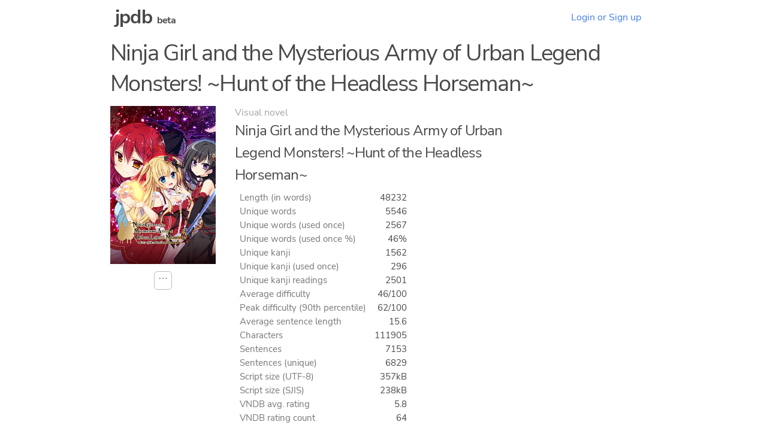

--- FILE ---
content_type: text/html
request_url: https://jpdb.io/visual-novel/7297/ninja-girl-and-the-mysterious-army-of-urban-legend-monsters-hunt-of-the-headless-horseman
body_size: 2878
content:
<!DOCTYPE html><html><head><meta http-equiv="Content-type" content="text/html; charset=utf-8" /><meta http-equiv="Content-language" content="en" /><meta http-equiv="X-UA-Compatible" content="IE=Edge" /><meta name="viewport" content="width=device-width, initial-scale=1.0, maximum-scale=1.0" /><title>Ninja Girl and the Mysterious Army of Urban Legend Monsters! ~Hunt of the Headless Horseman~ – Prebuilt decks – jpdb</title><meta name="description" content="Prebuilt vocabulary decks for Ninja Girl and the Mysterious Army of Urban Legend Monsters! ~Hunt of the Headless Horseman~"><meta name="twitter:card" content="summary" /><meta name="twitter:title" content="Ninja Girl and the Mysterious Army of Urban Legend Monsters! ~Hunt of the Headless Horseman~ (Visual novel)" /><meta name="twitter:description" content="5546 unique words, 1562 kanji, 5/10 difficulty" /><meta name="twitter:image" content="/static/1c621e62ac86.png" /><link rel="stylesheet" media="screen" href="/static/be945648d268.css" /><link rel="stylesheet" media="screen" href="/static/32a5a4227a9c.css" /><link rel="apple-touch-icon" sizes="180x180" href="/static/533228467534.png" /><link rel="icon" type="image/png" sizes="32x32" href="/static/414de0c1e6b5.png" /><link rel="icon" type="image/png" sizes="16x16" href="/static/8f8d7f6ca822.png" /><link rel="manifest" href="/static/9919db124702.webmanifest" /><link rel="search" type="application/opensearchdescription+xml" title="jpdb" href="/static/opensearch.xml" /><script defer type="text/javascript" src="/static/0c282812caef.js"></script><script>function oneshot(e, n, f) { var g = function() { e.removeEventListener(n, g); f(); }; e.addEventListener(n, g); } document.addEventListener("DOMContentLoaded", function() { (document.querySelectorAll("[autofocus][type='text'], .autofocus[type='text'], .autofocus[type='search']") || []).forEach(function(e){ e.addEventListener("focusin", function() { e.setSelectionRange(0,e.value.length); }); });if ((location.hash === "" || location.hash === "#a") && (!window.performance || window.performance.navigation.type != window.performance.navigation.TYPE_BACK_FORWARD || window.scrollY === 0)) { (document.querySelectorAll(".autofocus[type='text'], .autofocus[type='search']") || []).forEach(function(e){e.focus(); e.setSelectionRange(0,e.value.length);}); }(document.querySelectorAll("[autofocus][type='submit']") || []).forEach(function(e){ setTimeout(function() {e.focus();}, 0); });}); window.addEventListener("load", function() { setTimeout(function() { var es = Array.prototype.slice.call(document.querySelectorAll(".bugfix")); if (es.some(function(e) { return e.scrollHeight > e.clientHeight; })) { console.log("Working around broken layout on Firefox..."); (es.forEach(function(e) { e.style.height = e.scrollHeight + "px"; setTimeout(function() { e.style.removeProperty("height"); }, 0); })); } }, 0); });if (window.matchMedia) { if (window.matchMedia('(prefers-color-scheme: dark)').matches) { document.documentElement.classList.add("dark-mode"); } window.matchMedia("(prefers-color-scheme: dark)").addListener(function (e) { if (e.matches) { document.documentElement.classList.add("dark-mode"); } else { document.documentElement.classList.remove("dark-mode"); } }); }</script><link rel="canonical" href="https://jpdb.io/visual-novel/7297/ninja-girl-and-the-mysterious-army-of-urban-legend-monsters-hunt-of-the-headless-horseman" /></head><body data-instant-allow-query-string><div class="nav"><h1 class="nav-logo"><a href="/">jpdb</a> <span style="font-size: 50%">beta</span></h1><a class="nav-item" href="/login">Login or Sign up</a></div><div class="container bugfix"><h3>Ninja Girl and the Mysterious Army of Urban Legend Monsters! ~Hunt of the Headless Horseman~</h3><div style="display: flex; flex-wrap: wrap;"><div style="display: flex; flex-direction: column; margin-right: 2rem; margin-bottom: 0.5rem;"><div style="margin-bottom: 0.75rem; min-width: 11rem; display: flex; justify-content: center;"><img alt="Cover of Ninja Girl and the Mysterious Army of Urban Legend Monsters! ~Hunt of the Headless Horseman~" loading="lazy" src="/static/0aa5ac4e7c3f.jpg" style="max-height: 17rem; max-width: 11rem;" /></div><div style="display: flex; justify-content: center;"><div class="dropdown"><details><summary>⋯</summary><div class="dropdown-content"><ul><li><a href="/visual-novel/7297/ninja-girl-and-the-mysterious-army-of-urban-legend-monsters-hunt-of-the-headless-horseman/stats">Statistics...</a></li></ul></div></details></div></div></div><div style="margin-bottom: 3rem; margin-right: 1.5rem; display: flex; flex-direction: column; align-items: flex-start;"><div style="opacity: 0.5">Visual novel</div><h5 style="max-width: 30rem;">Ninja Girl and the Mysterious Army of Urban Legend Monsters! ~Hunt of the Headless Horseman~</h5><div style="margin-left: 0.5rem; display: flex; flex-direction: column; flex-grow: 1; align-items: flex-start;"><table class="cross-table data-right-align"><tr><th>Length (in words)</th><td>48232</td></tr><tr><th>Unique words</th><td>5546</td></tr><tr><th>Unique words (used once)</th><td>2567</td></tr><tr><th>Unique words (used once %)</th><td>46%</td></tr><tr><th>Unique kanji</th><td>1562</td></tr><tr><th>Unique kanji (used once)</th><td>296</td></tr><tr><th>Unique kanji readings</th><td>2501</td></tr><tr><th>Average difficulty</th><td>46/100</td></tr><tr><th>Peak difficulty (90th percentile)</th><td>62/100</td></tr><tr><th>Average sentence length</th><td>15.6</td></tr><tr><th>Characters</th><td>111905</td></tr><tr><th>Sentences</th><td>7153</td></tr><tr><th>Sentences (unique)</th><td>6829</td></tr><tr><th>Script size (UTF-8)</th><td>357kB</td></tr><tr><th>Script size (SJIS)</th><td>238kB</td></tr><tr><th>VNDB avg. rating</th><td>5.8</td></tr><tr><th>VNDB rating count</th><td>64</td></tr></table><div style="display: flex; flex-direction: column; align-items: start;"><a href="https://vndb.org/v21435" target="_blank">VNDB</a><a href="http://codejp.com/ninja-project/" target="_blank">Official website</a><a href="https://store.steampowered.com/app/1094930/Ninja_Girl_and_the_Mysterious_Army_of_Urban_Legend_Monsters_Hunt_of_the_Headless_Horseman/" target="_blank">Steam</a></div><div style="flex-grow: 1; min-height: 1rem;"></div><form method="post" action="/add_prebuilt_deck" style="margin: 0;"><input type="hidden" name="id" value="7297" /><input style="margin: 0;" type="submit" value="Login to add as a deck..." class="outline" disabled /></form><a style="margin: 0; margin-top: 0.5rem;" href="/visual-novel/7297/ninja-girl-and-the-mysterious-army-of-urban-legend-monsters-hunt-of-the-headless-horseman/vocabulary-list" class="outline v4">Vocabulary list</a></div></div></div><h4 style="margin-top: 3rem;">Other visual novels of similar difficulty</h4><div style="display: flex; flex-wrap: wrap;"><div style="display: flex; flex-direction: column; margin-right: 2rem; margin-bottom: 0.5rem;"><div style="margin-bottom: 0.75rem; min-width: 11rem; display: flex; justify-content: center;"><img alt="Cover of Chuusotsu! 1st Graduation ~Chuusotsu no Time After Time~" loading="lazy" src="/static/4b7ac6b1ba6c.jpg" style="max-height: 17rem; max-width: 11rem;" /></div><div style="display: flex; justify-content: center;"><div class="dropdown"><details><summary>⋯</summary><div class="dropdown-content"><ul><li><a href="/visual-novel/8482/chuusotsu-1st-graduation-chuusotsu-no-time-after-time/stats">Statistics...</a></li></ul></div></details></div></div></div><div style="margin-bottom: 3rem; margin-right: 1.5rem; display: flex; flex-direction: column; align-items: flex-start;"><div style="opacity: 0.5">Visual novel</div><h5 style="max-width: 30rem;">Chuusotsu! 1st Graduation ~Chuusotsu no Time After Time~</h5><div style="margin-left: 0.5rem; display: flex; flex-direction: column; flex-grow: 1; align-items: flex-start;"><table class="cross-table data-right-align"><tr><th>Length (in words)</th><td>79872</td></tr><tr><th>Unique words</th><td>10285</td></tr><tr><th>Unique words (used once)</th><td>5141</td></tr><tr><th>Unique words (used once %)</th><td>49%</td></tr><tr><th>Unique kanji</th><td>1880</td></tr><tr><th>Unique kanji (used once)</th><td>327</td></tr><tr><th>Unique kanji readings</th><td>3274</td></tr><tr><th>Average difficulty</th><td>46/100</td></tr><tr><th>Peak difficulty (90th percentile)</th><td>63/100</td></tr><tr><th>Average sentence length</th><td>13.9</td></tr><tr><th>Characters</th><td>195488</td></tr><tr><th>VNDB avg. rating</th><td>7.0</td></tr><tr><th>VNDB rating count</th><td>205</td></tr></table><div style="display: flex; flex-direction: column; align-items: start;"><a href="https://vndb.org/v18770" target="_blank">VNDB</a><a href="https://store.steampowered.com/app/630870/Chuusotsu_1st_Graduation_Time_After_Time/" target="_blank">Steam</a></div><div style="flex-grow: 1; min-height: 1rem;"></div><div style="margin-top: 0.5rem;"><a href="/visual-novel/8482/chuusotsu-1st-graduation-chuusotsu-no-time-after-time" class="outline">Show details...</a></div></div></div></div><div style="display: flex; flex-wrap: wrap;"><div style="display: flex; flex-direction: column; margin-right: 2rem; margin-bottom: 0.5rem;"><div style="margin-bottom: 0.75rem; min-width: 11rem; display: flex; justify-content: center;"><img alt="Cover of Ouka Sabaki" loading="lazy" src="/static/9f59a3a74ebc.jpg" style="max-height: 17rem; max-width: 11rem;" /></div><div style="display: flex; justify-content: center;"><div class="dropdown"><details><summary>⋯</summary><div class="dropdown-content"><ul><li><a href="/visual-novel/940/ouka-sabaki/stats">Statistics...</a></li></ul></div></details></div></div></div><div style="margin-bottom: 3rem; margin-right: 1.5rem; display: flex; flex-direction: column; align-items: flex-start;"><div style="opacity: 0.5">Visual novel</div><h5 style="max-width: 30rem;">Ouka Sabaki</h5><div style="margin-left: 0.5rem; display: flex; flex-direction: column; flex-grow: 1; align-items: flex-start;"><table class="cross-table data-right-align"><tr><th>Length (in words)</th><td>304494</td></tr><tr><th>Unique words</th><td>12515</td></tr><tr><th>Unique words (used once)</th><td>4257</td></tr><tr><th>Unique words (used once %)</th><td>34%</td></tr><tr><th>Unique kanji</th><td>2135</td></tr><tr><th>Unique kanji (used once)</th><td>213</td></tr><tr><th>Unique kanji readings</th><td>4010</td></tr><tr><th>Average difficulty</th><td>46/100</td></tr><tr><th>Peak difficulty (90th percentile)</th><td>60/100</td></tr><tr><th>Average sentence length</th><td>13.4</td></tr><tr><th>Characters</th><td>702022</td></tr><tr><th>VNDB avg. rating</th><td>7.6</td></tr><tr><th>VNDB rating count</th><td>543</td></tr></table><div style="display: flex; flex-direction: column; align-items: start;"><a href="https://vndb.org/v16858" target="_blank">VNDB</a><a href="https://store.steampowered.com/app/1066630" target="_blank">Steam</a><div><a href="https://www.play-asia.com/ouka-sabaki-zan/13/70bs41?tagid=4544427" target="_blank">Buy at PlayAsia</a></div></div><div style="flex-grow: 1; min-height: 1rem;"></div><div style="margin-top: 0.5rem;"><a href="/visual-novel/940/ouka-sabaki" class="outline">Show details...</a></div></div></div></div><div style="display: flex; flex-wrap: wrap;"><div style="display: flex; flex-direction: column; margin-right: 2rem; margin-bottom: 0.5rem;"><div style="margin-bottom: 0.75rem; min-width: 11rem; display: flex; justify-content: center;"><img alt="Cover of Shinsou Noise ~Jushin Tantei no Jikenbo~" loading="lazy" src="/static/06f59f99c9bc.jpg" style="max-height: 17rem; max-width: 11rem;" /></div><div style="display: flex; justify-content: center;"><div class="dropdown"><details><summary>⋯</summary><div class="dropdown-content"><ul><li><a href="/visual-novel/5438/shinsou-noise-jushin-tantei-no-jikenbo/stats">Statistics...</a></li></ul></div></details></div></div></div><div style="margin-bottom: 3rem; margin-right: 1.5rem; display: flex; flex-direction: column; align-items: flex-start;"><div style="opacity: 0.5">Visual novel</div><h5 style="max-width: 30rem;">Shinsou Noise ~Jushin Tantei no Jikenbo~</h5><div style="margin-left: 0.5rem; display: flex; flex-direction: column; flex-grow: 1; align-items: flex-start;"><table class="cross-table data-right-align"><tr><th>Length (in words)</th><td>417956</td></tr><tr><th>Unique words</th><td>18963</td></tr><tr><th>Unique words (used once)</th><td>6890</td></tr><tr><th>Unique words (used once %)</th><td>36%</td></tr><tr><th>Unique kanji</th><td>2391</td></tr><tr><th>Unique kanji (used once)</th><td>282</td></tr><tr><th>Unique kanji readings</th><td>4559</td></tr><tr><th>Average difficulty</th><td>46/100</td></tr><tr><th>Peak difficulty (90th percentile)</th><td>60/100</td></tr><tr><th>Average sentence length</th><td>17.6</td></tr><tr><th>Characters</th><td>987704</td></tr><tr><th>VNDB avg. rating</th><td>7.6</td></tr><tr><th>VNDB rating count</th><td>114</td></tr></table><div style="display: flex; flex-direction: column; align-items: start;"><a href="https://vndb.org/v19684" target="_blank">VNDB</a><div><a href="https://www.play-asia.com/shinsou-noise-jushin-tantei-no-jikenbo/13/70ceer?tagid=4544427" target="_blank">Buy at PlayAsia</a></div></div><div style="flex-grow: 1; min-height: 1rem;"></div><div style="margin-top: 0.5rem;"><a href="/visual-novel/5438/shinsou-noise-jushin-tantei-no-jikenbo" class="outline">Show details...</a></div></div></div></div><div style="display: flex; flex-wrap: wrap;"><div style="display: flex; flex-direction: column; margin-right: 2rem; margin-bottom: 0.5rem;"><div style="margin-bottom: 0.75rem; min-width: 11rem; display: flex; justify-content: center;"><img alt="Cover of DEAD DAYS" loading="lazy" src="/static/a88b0fd2d3d1.jpg" style="max-height: 17rem; max-width: 11rem;" /></div><div style="display: flex; justify-content: center;"><div class="dropdown"><details><summary>⋯</summary><div class="dropdown-content"><ul><li><a href="/visual-novel/3809/dead-days/stats">Statistics...</a></li></ul></div></details></div></div></div><div style="margin-bottom: 3rem; margin-right: 1.5rem; display: flex; flex-direction: column; align-items: flex-start;"><div style="opacity: 0.5">Visual novel</div><h5 style="max-width: 30rem;">DEAD DAYS</h5><div style="margin-left: 0.5rem; display: flex; flex-direction: column; flex-grow: 1; align-items: flex-start;"><table class="cross-table data-right-align"><tr><th>Length (in words)</th><td>224337</td></tr><tr><th>Unique words</th><td>14011</td></tr><tr><th>Unique words (used once)</th><td>5532</td></tr><tr><th>Unique words (used once %)</th><td>39%</td></tr><tr><th>Unique kanji</th><td>2056</td></tr><tr><th>Unique kanji (used once)</th><td>240</td></tr><tr><th>Unique kanji readings</th><td>3814</td></tr><tr><th>Average difficulty</th><td>47/100</td></tr><tr><th>Peak difficulty (90th percentile)</th><td>60/100</td></tr><tr><th>Average sentence length</th><td>17.7</td></tr><tr><th>Characters</th><td>542292</td></tr><tr><th>VNDB avg. rating</th><td>6.8</td></tr><tr><th>VNDB rating count</th><td>389</td></tr></table><div style="display: flex; flex-direction: column; align-items: start;"><a href="https://vndb.org/v25007" target="_blank">VNDB</a></div><div style="flex-grow: 1; min-height: 1rem;"></div><div style="margin-top: 0.5rem;"><a href="/visual-novel/3809/dead-days" class="outline">Show details...</a></div></div></div></div></div><hr class="bottom" /><footer class="footer"><a href="/about">About</a><a href="/faq">FAQ</a><a href="/contact-us">Contact&nbsp;us</a><a href="/privacy-policy">Privacy&nbsp;policy</a><a href="/terms-of-use">Terms&nbsp;of&nbsp;use</a><a href="/changelog">Changelog</a></footer><script src="/static/ae433897feb1.js" type="module" defer></script></body></html>

--- FILE ---
content_type: text/javascript
request_url: https://jpdb.io/static/0c282812caef.js
body_size: 3142
content:
function encode(obj){return Object.keys(obj).filter(k=>obj[k]!==undefined&&obj[k]!==null).map(k=>encodeURIComponent(k)+'='+encodeURIComponent(obj[k])).join('&')}function xhr(method,url,payload,callback){const req=new XMLHttpRequest();req.open(method,url,true);req.addEventListener("load",function(){if(req.status>=200&&req.status<=399){callback(req)}else{callback(null)}});req.addEventListener("error",function(){callback(null)});if(!!payload){req.setRequestHeader("content-type","application/x-www-form-urlencoded");if(payload instanceof FormData){var obj={};for(var pair of payload.entries()){if(pair[0]==="referrer"){continue}obj[pair[0]]=pair[1]}req.send(encode(obj))}else{req.send(encode(payload))}}else{req.send()}}function update_in_place(old_root,new_root){function are_compatible(lhs,rhs){return lhs.nodeType===rhs.nodeType&&lhs.tagName===rhs.tagName&&lhs.id===rhs.id}if(old_root.nodeType===3&&new_root.nodeType===3){old_root.textContent=new_root.textContent;return old_root}if(!are_compatible(old_root,new_root)||old_root.nodeType!==1){old_root.parentElement.replaceChild(new_root,old_root);return new_root}for(var i=0;i<new_root.attributes.length;i++){var a=new_root.attributes[i];if(a.specified&&old_root.getAttribute(a.name)!==a.value){old_root.setAttribute(a.name,a.value)}}for(var i=0;i<old_root.attributes.length;i++){var a=old_root.attributes[i];if(a.specified&&!new_root.hasAttribute(a.name)){old_root.removeAttribute(a.name)}}var old_children=Array.prototype.slice.call(old_root.childNodes);var new_children=Array.prototype.slice.call(new_root.childNodes);var old_start=0;var new_start=0;var old_end=old_children.length;var new_end=new_children.length;while(old_start<old_end||new_start<new_end){if(old_start===old_end){var target=old_children[old_end];while(new_start<new_end){old_root.insertBefore(new_children[new_start++],target)}break}if(new_start===new_end){while(old_start<old_end){old_root.removeChild(old_children[old_start++])}break}if(old_children[old_start].isEqualNode(new_children[new_start])){old_start++;new_start++;continue}if(old_children[old_end-1].isEqualNode(new_children[new_end-1])){old_end--;new_end--;continue}if(old_children[old_start].isEqualNode(new_children[new_start+1])){old_root.insertBefore(new_children[new_start],old_children[old_start]);new_start+=2;old_start++;continue}if(old_children[old_end-1].isEqualNode(new_children[new_end-2])){old_root.insertBefore(new_children[new_end-1],old_children[old_end]);new_end-=2;old_end--;continue}old_children[old_start]=update_in_place(old_children[old_start],new_children[new_start]);old_start++;new_start++}return old_root};function update_with_html(html){var parser=new DOMParser();var doc=parser.parseFromString(html,"text/html");update_in_place(document.querySelector("body"),doc.body);document.querySelectorAll("input[autofocus]").forEach(function(e){e.focus()});var event=new Event("virtual-refresh");document.dispatchEvent(event)}function virtual_refresh(){xhr("GET",window.location.href,null,function(req){update_with_html(req.response)})}function post_and_refresh(){var form=window.event.target.form;xhr(form.method,form.action,new FormData(form),function(req){if(req){virtual_refresh()}});window.event.preventDefault()}const[play_audio,preload_audio,set_audio_volume]=(function(){let ae=null;let gain=null;let src=null;let fetches={};let queue=[];let ctr=0;let ctx;let use_caf=false;if(document.createElement("audio").canPlayType("audio/ogg; codecs=opus")===""){if(document.createElement("audio").canPlayType("audio/x-caf")!==""){use_caf=true}}function to_wav(b){var xs=b.getChannelData(0);var out=new ArrayBuffer(44+xs.length*4+10000);new Uint32Array(out).set([0x46464952,36+xs.length*4,0x45564157,0x20746d66,16,0x00010003,b.sampleRate,b.sampleRate*4,0x00200002,0x61746164,xs.length*4]);new Float32Array(out).set(xs,11);return out}function preload(audio){if(!Array.isArray(audio)&&typeof audio==="object"){audio=audio.audio}if(fetches[audio]){return}const args={headers:{}};if(use_caf){args.headers["X-ForceCAF"]="1"}let url;let mime;let enc;if(audio.startsWith("/static/user/")){url=audio;mime="audio/mpeg";enc=false}else{args.headers["X-Access"]="please don't steal these files";mime="audio/ogg; codecs=opus";if(use_caf){mime="audio/x-caf"}url="/static/v/"+audio;enc=true}fetches[audio]=fetch(url,args).then(r=>{if(r.ok){const content_type=r.headers.get("content-type");if(content_type){mime=content_type}}return r.arrayBuffer()}).then(a=>{if(enc){let ua=new Uint8Array(a);ua.set([ua[0]^ 0x06,ua[1]^ 0x23,ua[2]^ 0x54,ua[3]^ 0x0f]);a=ua.buffer}return new Promise((ok,err)=>{if(mime==="audio/x-caf"){if(ctx===undefined){ctx=new AudioContext()}ctx.decodeAudioData(a,b=>ok([to_wav(b),"audio/wav"]),err)}else{ok([a,mime])}})})}function play_next(){let audio=queue.shift();if(!audio){return}let volume=undefined;if(!Array.isArray(audio)&&typeof audio==="object"){volume=audio.volume;audio=audio.audio}if(typeof volume=="function"){volume=volume()}else if(volume===undefined){volume=1.0}preload(audio);const expected_ctr=ctr;fetches[audio].then(([a,mime])=>{if(ctr!==expected_ctr){return}const blob=new Blob([a]);const se=document.createElement("source");se.src=window.URL.createObjectURL(blob);se.type=mime;if(ae){ae.pause();ae=null}ae=document.createElement("audio");ae.volume=volume;ae.appendChild(se);ae.onended=function(){window.URL.revokeObjectURL(blob);if(ctr!==expected_ctr){return}play_next()};ae.play().then(undefined,function(err){console.log(err)})},()=>{delete fetches[audio]})}const play_audio=function(list){if(ctx===undefined){ctx=new AudioContext()}ctr+=1;queue=Array.from(list);play_next()};const preload_audio=function(list){list.forEach(preload)};const set_audio_volume=function(volume){if(gain){gain.gain.value=volume}if(ae){ae.volume=volume}};return[play_audio,preload_audio,set_audio_volume]})();document.addEventListener("DOMContentLoaded",function(){function get_group(g){if(g.startsWith(".")||g.startsWith("#")){return document.querySelectorAll(g)}else{return document.querySelectorAll("*[data-group='"+g+"']")}}function run_for_group(g,fn){get_group(g).forEach(fn)}function update_class(g,v,k){run_for_group(g,function(e){if(v){e.classList.add(k)}else{e.classList.remove(k)}})}let global_listeners=[];function add_event_listener(e,ev,fn){global_listeners.push([e,ev,fn]);e.addEventListener(ev,fn)}function add_and_run_event_listener(e,ev,fn){global_listeners.push([e,ev,fn]);e.addEventListener(ev,fn);fn()}function refresh(){document.querySelectorAll("*[data-when-checked-hide]").forEach(function(e){add_and_run_event_listener(e,"change",function(){update_class(e.dataset.whenCheckedHide,e.checked,"hidden")});if(e.type==="radio"&&e.form){e.form.querySelectorAll("[type='radio']").forEach(node=>{if(node.name===e.name&&node!==e){add_and_run_event_listener(node,"change",function(){if(node.checked){update_class(e.dataset.whenCheckedHide,false,"hidden")}})}})}});document.querySelectorAll("*[data-when-unchecked-hide]").forEach(function(e){add_and_run_event_listener(e,"change",function(){update_class(e.dataset.whenUncheckedHide,!e.checked,"hidden")})});document.querySelectorAll("*[data-when-checked-disable]").forEach(function(e){add_and_run_event_listener(e,"change",function(){run_for_group(e.dataset.whenCheckedDisable,function(c){c.disabled=e.checked})})});document.querySelectorAll("*[data-only-show-when-enabled]").forEach(function(e){const t=document.querySelector(e.dataset.onlyShowWhenEnabled);add_and_run_event_listener(t,"change",function(){e.classList.toggle("hidden",!t.checked)})});document.querySelectorAll("*[data-only-show-when-disabled]").forEach(function(e){const t=document.querySelector(e.dataset.onlyShowWhenDisabled);add_and_run_event_listener(t,"change",function(){e.classList.toggle("hidden",!!t.checked)})});document.querySelectorAll("*[data-ensure-one-is-checked]").forEach(function(e){add_event_listener(e,"change",function(){const g=get_group(e.dataset.group);for(let i=0;i<g.length;++i){if(g[i].checked){return}}for(let i=0;i<g.length;++i){if(g[i].disabled||e===g[i]){continue}g[i].checked=true;return}g[0].checked=true})});const audio_tags=Array.from(document.querySelectorAll("*[data-audio]"));let static_random=(function(){const xs={};return function(key){if(key in xs){return xs[key]}const x=Math.random();xs[key]=x;return x}})();let autoplayed=[];audio_tags.forEach(function(e){function volume(){if(e.dataset.audioVolume!==undefined){return parseFloat(e.dataset.audioVolume)}return 1.0}const list=e.dataset.audio.split(",").map((xs)=>xs.split("+").map(x=>({audio:x,volume})));if(e.dataset.audioRandomize!==undefined){for(let i=list.length-1;i>0;i--){const j=Math.floor(static_random(i)*(i+1));[list[i],list[j]]=[list[j],list[i]]}}function on_click(){window.event.preventDefault();play_audio(list[0],volume());list.push(list.shift())}function on_mouseover(){e.removeEventListener("mouseover",on_mouseover);list.forEach((xs)=>preload_audio(xs))}if((/iPhone|iPod|iPad|Safari/).test(navigator.userAgent)){new IntersectionObserver((entries,obs)=>{entries.forEach(entry=>{if(entry.intersectionRatio>0){list.forEach((xs)=>preload_audio(xs));obs.disconnect()}})}).observe(e)}add_event_listener(e,"click",on_click);if(e.dataset.audioPreload!==undefined){list.forEach((xs)=>preload_audio(xs))}else{add_event_listener(e,"mouseover",on_mouseover)}if(e.dataset.audioAutoplay!==undefined){autoplayed=autoplayed.concat(list[0]);list.push(list.shift())}});if(autoplayed.length>0){play_audio(autoplayed)}document.querySelectorAll("*[data-virtual]").forEach(function(e){let url=(function(){let obj={};for(let pair of new FormData(e.form).entries()){obj[pair[0]]=pair[1]}let r=new RegExp("(#.?)$");return e.form.action.replace(r,"")+"?"+encode(obj)+((r.exec(e.form.action)||[])[0]||"")})();let preloaded=null;let busy=false;if(e.dataset.preload!==undefined){preloaded=fetch(url)}add_event_listener(e,"click",function(){if(busy){window.event.preventDefault();return}let p;if(preloaded!==null){p=preloaded;preloaded=null}else{p=fetch(url)}p.then(req=>req.text()).then(rsp=>{busy=false;history.pushState({},"",url);update_with_html(rsp)},function(){busy=false;window.location=url});busy=true;window.event.preventDefault()})})}refresh();document.addEventListener("virtual-refresh",function(){global_listeners.forEach(function(l){l[0].removeEventListener(l[1],l[2])});global_listeners.length=0;refresh()},false);window.onpopstate=function(e){window.location.reload()}})